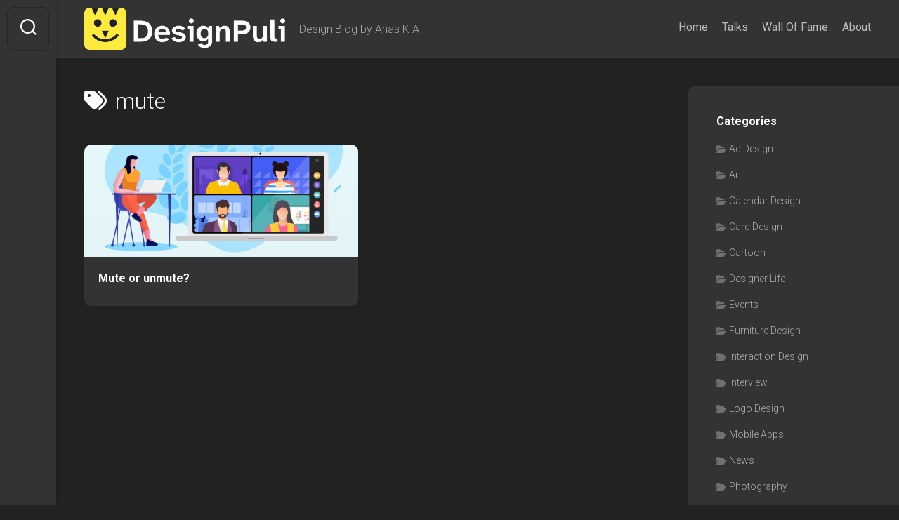

--- FILE ---
content_type: text/html; charset=UTF-8
request_url: https://designpuli.com/tag/mute/
body_size: 9988
content:
<!DOCTYPE html> 
<html class="no-js" lang="en-US">

<head>
	<meta charset="UTF-8">
	<meta name="viewport" content="width=device-width, initial-scale=1.0">
	<link rel="profile" href="https://gmpg.org/xfn/11">
		
	<title>mute &#8211; DesignPuli</title>
<meta name='robots' content='max-image-preview:large' />
<script>document.documentElement.className = document.documentElement.className.replace("no-js","js");</script>
<link rel='dns-prefetch' href='//fonts.googleapis.com' />
<link rel="alternate" type="application/rss+xml" title="DesignPuli &raquo; Feed" href="https://designpuli.com/feed/" />
<link rel="alternate" type="application/rss+xml" title="DesignPuli &raquo; Comments Feed" href="https://designpuli.com/comments/feed/" />
<link rel="alternate" type="application/rss+xml" title="DesignPuli &raquo; mute Tag Feed" href="https://designpuli.com/tag/mute/feed/" />
<style id='wp-img-auto-sizes-contain-inline-css' type='text/css'>
img:is([sizes=auto i],[sizes^="auto," i]){contain-intrinsic-size:3000px 1500px}
/*# sourceURL=wp-img-auto-sizes-contain-inline-css */
</style>
<style id='wp-emoji-styles-inline-css' type='text/css'>

	img.wp-smiley, img.emoji {
		display: inline !important;
		border: none !important;
		box-shadow: none !important;
		height: 1em !important;
		width: 1em !important;
		margin: 0 0.07em !important;
		vertical-align: -0.1em !important;
		background: none !important;
		padding: 0 !important;
	}
/*# sourceURL=wp-emoji-styles-inline-css */
</style>
<style id='wp-block-library-inline-css' type='text/css'>
:root{--wp-block-synced-color:#7a00df;--wp-block-synced-color--rgb:122,0,223;--wp-bound-block-color:var(--wp-block-synced-color);--wp-editor-canvas-background:#ddd;--wp-admin-theme-color:#007cba;--wp-admin-theme-color--rgb:0,124,186;--wp-admin-theme-color-darker-10:#006ba1;--wp-admin-theme-color-darker-10--rgb:0,107,160.5;--wp-admin-theme-color-darker-20:#005a87;--wp-admin-theme-color-darker-20--rgb:0,90,135;--wp-admin-border-width-focus:2px}@media (min-resolution:192dpi){:root{--wp-admin-border-width-focus:1.5px}}.wp-element-button{cursor:pointer}:root .has-very-light-gray-background-color{background-color:#eee}:root .has-very-dark-gray-background-color{background-color:#313131}:root .has-very-light-gray-color{color:#eee}:root .has-very-dark-gray-color{color:#313131}:root .has-vivid-green-cyan-to-vivid-cyan-blue-gradient-background{background:linear-gradient(135deg,#00d084,#0693e3)}:root .has-purple-crush-gradient-background{background:linear-gradient(135deg,#34e2e4,#4721fb 50%,#ab1dfe)}:root .has-hazy-dawn-gradient-background{background:linear-gradient(135deg,#faaca8,#dad0ec)}:root .has-subdued-olive-gradient-background{background:linear-gradient(135deg,#fafae1,#67a671)}:root .has-atomic-cream-gradient-background{background:linear-gradient(135deg,#fdd79a,#004a59)}:root .has-nightshade-gradient-background{background:linear-gradient(135deg,#330968,#31cdcf)}:root .has-midnight-gradient-background{background:linear-gradient(135deg,#020381,#2874fc)}:root{--wp--preset--font-size--normal:16px;--wp--preset--font-size--huge:42px}.has-regular-font-size{font-size:1em}.has-larger-font-size{font-size:2.625em}.has-normal-font-size{font-size:var(--wp--preset--font-size--normal)}.has-huge-font-size{font-size:var(--wp--preset--font-size--huge)}.has-text-align-center{text-align:center}.has-text-align-left{text-align:left}.has-text-align-right{text-align:right}.has-fit-text{white-space:nowrap!important}#end-resizable-editor-section{display:none}.aligncenter{clear:both}.items-justified-left{justify-content:flex-start}.items-justified-center{justify-content:center}.items-justified-right{justify-content:flex-end}.items-justified-space-between{justify-content:space-between}.screen-reader-text{border:0;clip-path:inset(50%);height:1px;margin:-1px;overflow:hidden;padding:0;position:absolute;width:1px;word-wrap:normal!important}.screen-reader-text:focus{background-color:#ddd;clip-path:none;color:#444;display:block;font-size:1em;height:auto;left:5px;line-height:normal;padding:15px 23px 14px;text-decoration:none;top:5px;width:auto;z-index:100000}html :where(.has-border-color){border-style:solid}html :where([style*=border-top-color]){border-top-style:solid}html :where([style*=border-right-color]){border-right-style:solid}html :where([style*=border-bottom-color]){border-bottom-style:solid}html :where([style*=border-left-color]){border-left-style:solid}html :where([style*=border-width]){border-style:solid}html :where([style*=border-top-width]){border-top-style:solid}html :where([style*=border-right-width]){border-right-style:solid}html :where([style*=border-bottom-width]){border-bottom-style:solid}html :where([style*=border-left-width]){border-left-style:solid}html :where(img[class*=wp-image-]){height:auto;max-width:100%}:where(figure){margin:0 0 1em}html :where(.is-position-sticky){--wp-admin--admin-bar--position-offset:var(--wp-admin--admin-bar--height,0px)}@media screen and (max-width:600px){html :where(.is-position-sticky){--wp-admin--admin-bar--position-offset:0px}}

/*# sourceURL=wp-block-library-inline-css */
</style><style id='global-styles-inline-css' type='text/css'>
:root{--wp--preset--aspect-ratio--square: 1;--wp--preset--aspect-ratio--4-3: 4/3;--wp--preset--aspect-ratio--3-4: 3/4;--wp--preset--aspect-ratio--3-2: 3/2;--wp--preset--aspect-ratio--2-3: 2/3;--wp--preset--aspect-ratio--16-9: 16/9;--wp--preset--aspect-ratio--9-16: 9/16;--wp--preset--color--black: #000000;--wp--preset--color--cyan-bluish-gray: #abb8c3;--wp--preset--color--white: #ffffff;--wp--preset--color--pale-pink: #f78da7;--wp--preset--color--vivid-red: #cf2e2e;--wp--preset--color--luminous-vivid-orange: #ff6900;--wp--preset--color--luminous-vivid-amber: #fcb900;--wp--preset--color--light-green-cyan: #7bdcb5;--wp--preset--color--vivid-green-cyan: #00d084;--wp--preset--color--pale-cyan-blue: #8ed1fc;--wp--preset--color--vivid-cyan-blue: #0693e3;--wp--preset--color--vivid-purple: #9b51e0;--wp--preset--gradient--vivid-cyan-blue-to-vivid-purple: linear-gradient(135deg,rgb(6,147,227) 0%,rgb(155,81,224) 100%);--wp--preset--gradient--light-green-cyan-to-vivid-green-cyan: linear-gradient(135deg,rgb(122,220,180) 0%,rgb(0,208,130) 100%);--wp--preset--gradient--luminous-vivid-amber-to-luminous-vivid-orange: linear-gradient(135deg,rgb(252,185,0) 0%,rgb(255,105,0) 100%);--wp--preset--gradient--luminous-vivid-orange-to-vivid-red: linear-gradient(135deg,rgb(255,105,0) 0%,rgb(207,46,46) 100%);--wp--preset--gradient--very-light-gray-to-cyan-bluish-gray: linear-gradient(135deg,rgb(238,238,238) 0%,rgb(169,184,195) 100%);--wp--preset--gradient--cool-to-warm-spectrum: linear-gradient(135deg,rgb(74,234,220) 0%,rgb(151,120,209) 20%,rgb(207,42,186) 40%,rgb(238,44,130) 60%,rgb(251,105,98) 80%,rgb(254,248,76) 100%);--wp--preset--gradient--blush-light-purple: linear-gradient(135deg,rgb(255,206,236) 0%,rgb(152,150,240) 100%);--wp--preset--gradient--blush-bordeaux: linear-gradient(135deg,rgb(254,205,165) 0%,rgb(254,45,45) 50%,rgb(107,0,62) 100%);--wp--preset--gradient--luminous-dusk: linear-gradient(135deg,rgb(255,203,112) 0%,rgb(199,81,192) 50%,rgb(65,88,208) 100%);--wp--preset--gradient--pale-ocean: linear-gradient(135deg,rgb(255,245,203) 0%,rgb(182,227,212) 50%,rgb(51,167,181) 100%);--wp--preset--gradient--electric-grass: linear-gradient(135deg,rgb(202,248,128) 0%,rgb(113,206,126) 100%);--wp--preset--gradient--midnight: linear-gradient(135deg,rgb(2,3,129) 0%,rgb(40,116,252) 100%);--wp--preset--font-size--small: 13px;--wp--preset--font-size--medium: 20px;--wp--preset--font-size--large: 36px;--wp--preset--font-size--x-large: 42px;--wp--preset--spacing--20: 0.44rem;--wp--preset--spacing--30: 0.67rem;--wp--preset--spacing--40: 1rem;--wp--preset--spacing--50: 1.5rem;--wp--preset--spacing--60: 2.25rem;--wp--preset--spacing--70: 3.38rem;--wp--preset--spacing--80: 5.06rem;--wp--preset--shadow--natural: 6px 6px 9px rgba(0, 0, 0, 0.2);--wp--preset--shadow--deep: 12px 12px 50px rgba(0, 0, 0, 0.4);--wp--preset--shadow--sharp: 6px 6px 0px rgba(0, 0, 0, 0.2);--wp--preset--shadow--outlined: 6px 6px 0px -3px rgb(255, 255, 255), 6px 6px rgb(0, 0, 0);--wp--preset--shadow--crisp: 6px 6px 0px rgb(0, 0, 0);}:where(.is-layout-flex){gap: 0.5em;}:where(.is-layout-grid){gap: 0.5em;}body .is-layout-flex{display: flex;}.is-layout-flex{flex-wrap: wrap;align-items: center;}.is-layout-flex > :is(*, div){margin: 0;}body .is-layout-grid{display: grid;}.is-layout-grid > :is(*, div){margin: 0;}:where(.wp-block-columns.is-layout-flex){gap: 2em;}:where(.wp-block-columns.is-layout-grid){gap: 2em;}:where(.wp-block-post-template.is-layout-flex){gap: 1.25em;}:where(.wp-block-post-template.is-layout-grid){gap: 1.25em;}.has-black-color{color: var(--wp--preset--color--black) !important;}.has-cyan-bluish-gray-color{color: var(--wp--preset--color--cyan-bluish-gray) !important;}.has-white-color{color: var(--wp--preset--color--white) !important;}.has-pale-pink-color{color: var(--wp--preset--color--pale-pink) !important;}.has-vivid-red-color{color: var(--wp--preset--color--vivid-red) !important;}.has-luminous-vivid-orange-color{color: var(--wp--preset--color--luminous-vivid-orange) !important;}.has-luminous-vivid-amber-color{color: var(--wp--preset--color--luminous-vivid-amber) !important;}.has-light-green-cyan-color{color: var(--wp--preset--color--light-green-cyan) !important;}.has-vivid-green-cyan-color{color: var(--wp--preset--color--vivid-green-cyan) !important;}.has-pale-cyan-blue-color{color: var(--wp--preset--color--pale-cyan-blue) !important;}.has-vivid-cyan-blue-color{color: var(--wp--preset--color--vivid-cyan-blue) !important;}.has-vivid-purple-color{color: var(--wp--preset--color--vivid-purple) !important;}.has-black-background-color{background-color: var(--wp--preset--color--black) !important;}.has-cyan-bluish-gray-background-color{background-color: var(--wp--preset--color--cyan-bluish-gray) !important;}.has-white-background-color{background-color: var(--wp--preset--color--white) !important;}.has-pale-pink-background-color{background-color: var(--wp--preset--color--pale-pink) !important;}.has-vivid-red-background-color{background-color: var(--wp--preset--color--vivid-red) !important;}.has-luminous-vivid-orange-background-color{background-color: var(--wp--preset--color--luminous-vivid-orange) !important;}.has-luminous-vivid-amber-background-color{background-color: var(--wp--preset--color--luminous-vivid-amber) !important;}.has-light-green-cyan-background-color{background-color: var(--wp--preset--color--light-green-cyan) !important;}.has-vivid-green-cyan-background-color{background-color: var(--wp--preset--color--vivid-green-cyan) !important;}.has-pale-cyan-blue-background-color{background-color: var(--wp--preset--color--pale-cyan-blue) !important;}.has-vivid-cyan-blue-background-color{background-color: var(--wp--preset--color--vivid-cyan-blue) !important;}.has-vivid-purple-background-color{background-color: var(--wp--preset--color--vivid-purple) !important;}.has-black-border-color{border-color: var(--wp--preset--color--black) !important;}.has-cyan-bluish-gray-border-color{border-color: var(--wp--preset--color--cyan-bluish-gray) !important;}.has-white-border-color{border-color: var(--wp--preset--color--white) !important;}.has-pale-pink-border-color{border-color: var(--wp--preset--color--pale-pink) !important;}.has-vivid-red-border-color{border-color: var(--wp--preset--color--vivid-red) !important;}.has-luminous-vivid-orange-border-color{border-color: var(--wp--preset--color--luminous-vivid-orange) !important;}.has-luminous-vivid-amber-border-color{border-color: var(--wp--preset--color--luminous-vivid-amber) !important;}.has-light-green-cyan-border-color{border-color: var(--wp--preset--color--light-green-cyan) !important;}.has-vivid-green-cyan-border-color{border-color: var(--wp--preset--color--vivid-green-cyan) !important;}.has-pale-cyan-blue-border-color{border-color: var(--wp--preset--color--pale-cyan-blue) !important;}.has-vivid-cyan-blue-border-color{border-color: var(--wp--preset--color--vivid-cyan-blue) !important;}.has-vivid-purple-border-color{border-color: var(--wp--preset--color--vivid-purple) !important;}.has-vivid-cyan-blue-to-vivid-purple-gradient-background{background: var(--wp--preset--gradient--vivid-cyan-blue-to-vivid-purple) !important;}.has-light-green-cyan-to-vivid-green-cyan-gradient-background{background: var(--wp--preset--gradient--light-green-cyan-to-vivid-green-cyan) !important;}.has-luminous-vivid-amber-to-luminous-vivid-orange-gradient-background{background: var(--wp--preset--gradient--luminous-vivid-amber-to-luminous-vivid-orange) !important;}.has-luminous-vivid-orange-to-vivid-red-gradient-background{background: var(--wp--preset--gradient--luminous-vivid-orange-to-vivid-red) !important;}.has-very-light-gray-to-cyan-bluish-gray-gradient-background{background: var(--wp--preset--gradient--very-light-gray-to-cyan-bluish-gray) !important;}.has-cool-to-warm-spectrum-gradient-background{background: var(--wp--preset--gradient--cool-to-warm-spectrum) !important;}.has-blush-light-purple-gradient-background{background: var(--wp--preset--gradient--blush-light-purple) !important;}.has-blush-bordeaux-gradient-background{background: var(--wp--preset--gradient--blush-bordeaux) !important;}.has-luminous-dusk-gradient-background{background: var(--wp--preset--gradient--luminous-dusk) !important;}.has-pale-ocean-gradient-background{background: var(--wp--preset--gradient--pale-ocean) !important;}.has-electric-grass-gradient-background{background: var(--wp--preset--gradient--electric-grass) !important;}.has-midnight-gradient-background{background: var(--wp--preset--gradient--midnight) !important;}.has-small-font-size{font-size: var(--wp--preset--font-size--small) !important;}.has-medium-font-size{font-size: var(--wp--preset--font-size--medium) !important;}.has-large-font-size{font-size: var(--wp--preset--font-size--large) !important;}.has-x-large-font-size{font-size: var(--wp--preset--font-size--x-large) !important;}
/*# sourceURL=global-styles-inline-css */
</style>

<style id='classic-theme-styles-inline-css' type='text/css'>
/*! This file is auto-generated */
.wp-block-button__link{color:#fff;background-color:#32373c;border-radius:9999px;box-shadow:none;text-decoration:none;padding:calc(.667em + 2px) calc(1.333em + 2px);font-size:1.125em}.wp-block-file__button{background:#32373c;color:#fff;text-decoration:none}
/*# sourceURL=/wp-includes/css/classic-themes.min.css */
</style>
<link rel='stylesheet' id='gridzone-style-css' href='https://designpuli.com/wp-content/themes/gridzone/style.css?ver=6.9' type='text/css' media='all' />
<link rel='stylesheet' id='gridzone-responsive-css' href='https://designpuli.com/wp-content/themes/gridzone/responsive.css?ver=6.9' type='text/css' media='all' />
<link rel='stylesheet' id='gridzone-dark-css' href='https://designpuli.com/wp-content/themes/gridzone/dark.css?ver=6.9' type='text/css' media='all' />
<style id='gridzone-dark-inline-css' type='text/css'>
body { font-family: "Roboto", Arial, sans-serif; }

.entry a { color: #81d742; }
				

/*# sourceURL=gridzone-dark-inline-css */
</style>
<link rel='stylesheet' id='gridzone-font-awesome-css' href='https://designpuli.com/wp-content/themes/gridzone/fonts/all.min.css?ver=6.9' type='text/css' media='all' />
<link rel='stylesheet' id='roboto-css' href='//fonts.googleapis.com/css?family=Roboto%3A400%2C300italic%2C300%2C400italic%2C700&#038;subset=latin%2Clatin-ext&#038;ver=6.9' type='text/css' media='all' />
<script type="text/javascript" src="https://designpuli.com/wp-includes/js/jquery/jquery.min.js?ver=3.7.1" id="jquery-core-js"></script>
<script type="text/javascript" src="https://designpuli.com/wp-includes/js/jquery/jquery-migrate.min.js?ver=3.4.1" id="jquery-migrate-js"></script>
<script type="text/javascript" src="https://designpuli.com/wp-content/themes/gridzone/js/slick.min.js?ver=6.9" id="gridzone-slick-js"></script>
<link rel="https://api.w.org/" href="https://designpuli.com/wp-json/" /><link rel="alternate" title="JSON" type="application/json" href="https://designpuli.com/wp-json/wp/v2/tags/662" /><link rel="EditURI" type="application/rsd+xml" title="RSD" href="https://designpuli.com/xmlrpc.php?rsd" />
<meta name="generator" content="WordPress 6.9" />
<link rel="icon" href="https://designpuli.com/wp-content/uploads/2026/01/cropped-DesignPuli-logo-v9.1-32x32.png" sizes="32x32" />
<link rel="icon" href="https://designpuli.com/wp-content/uploads/2026/01/cropped-DesignPuli-logo-v9.1-192x192.png" sizes="192x192" />
<link rel="apple-touch-icon" href="https://designpuli.com/wp-content/uploads/2026/01/cropped-DesignPuli-logo-v9.1-180x180.png" />
<meta name="msapplication-TileImage" content="https://designpuli.com/wp-content/uploads/2026/01/cropped-DesignPuli-logo-v9.1-270x270.png" />
		<style type="text/css" id="wp-custom-css">
			.masonry-item .entry-meta li.entry-date { display: none; }		</style>
		<style id="kirki-inline-styles"></style></head>

<body class="archive tag tag-mute tag-662 wp-custom-logo wp-theme-gridzone col-2cl full-width mobile-menu logged-out">


<a class="skip-link screen-reader-text" href="#page">Skip to content</a>

<div id="wrapper">
	
	<div id="header-sticky">
		<header id="header" class="hide-on-scroll-down nav-menu-dropdown-left">

			<div class="group">
				<p class="site-title"><a href="https://designpuli.com/" rel="home"><img src="https://designpuli.com/wp-content/uploads/2026/01/DesignPuli-logo-logotype-linear-white-v9.1.png" alt="DesignPuli"></a></p>
									<p class="site-description">Design Blog by Anas K A</p>
								
									<div id="wrap-nav-header" class="wrap-nav">
								<nav id="nav-header-nav" class="main-navigation nav-menu">
			<button class="menu-toggle" aria-controls="primary-menu" aria-expanded="false">
				<span class="screen-reader-text">Expand Menu</span><div class="menu-toggle-icon"><span></span><span></span><span></span></div>			</button>
			<div class="menu-menu-1-container"><ul id="nav-header" class="menu"><li id="menu-item-4482" class="menu-item menu-item-type-custom menu-item-object-custom menu-item-home menu-item-4482"><span class="menu-item-wrapper"><a href="https://designpuli.com">Home</a></span></li>
<li id="menu-item-4479" class="menu-item menu-item-type-post_type menu-item-object-page menu-item-4479"><span class="menu-item-wrapper"><a href="https://designpuli.com/talks/">Talks</a></span></li>
<li id="menu-item-4480" class="menu-item menu-item-type-post_type menu-item-object-page menu-item-4480"><span class="menu-item-wrapper"><a href="https://designpuli.com/wall-of-fame/">Wall Of Fame</a></span></li>
<li id="menu-item-4481" class="menu-item menu-item-type-post_type menu-item-object-page menu-item-4481"><span class="menu-item-wrapper"><a href="https://designpuli.com/about/">About</a></span></li>
</ul></div>		</nav>
							</div>
								
									<div id="wrap-nav-mobile" class="wrap-nav">
								<nav id="nav-mobile-nav" class="main-navigation nav-menu">
			<button class="menu-toggle" aria-controls="primary-menu" aria-expanded="false">
				<span class="screen-reader-text">Expand Menu</span><div class="menu-toggle-icon"><span></span><span></span><span></span></div>			</button>
			<div class="menu-menu-1-container"><ul id="nav-mobile" class="menu"><li class="menu-item menu-item-type-custom menu-item-object-custom menu-item-home menu-item-4482"><span class="menu-item-wrapper"><a href="https://designpuli.com">Home</a></span></li>
<li class="menu-item menu-item-type-post_type menu-item-object-page menu-item-4479"><span class="menu-item-wrapper"><a href="https://designpuli.com/talks/">Talks</a></span></li>
<li class="menu-item menu-item-type-post_type menu-item-object-page menu-item-4480"><span class="menu-item-wrapper"><a href="https://designpuli.com/wall-of-fame/">Wall Of Fame</a></span></li>
<li class="menu-item menu-item-type-post_type menu-item-object-page menu-item-4481"><span class="menu-item-wrapper"><a href="https://designpuli.com/about/">About</a></span></li>
</ul></div>		</nav>
							</div>
								
			</div>
			
		</header><!--/#header-->
	</div><!--/#header-sticky-->
	
	<div class="sidebar s2 group">
					<div class="search-trap-focus">
				<button class="toggle-search" data-target=".search-trap-focus">
					<svg class="svg-icon" id="svg-search" aria-hidden="true" role="img" focusable="false" xmlns="http://www.w3.org/2000/svg" width="23" height="23" viewBox="0 0 23 23"><path d="M38.710696,48.0601792 L43,52.3494831 L41.3494831,54 L37.0601792,49.710696 C35.2632422,51.1481185 32.9839107,52.0076499 30.5038249,52.0076499 C24.7027226,52.0076499 20,47.3049272 20,41.5038249 C20,35.7027226 24.7027226,31 30.5038249,31 C36.3049272,31 41.0076499,35.7027226 41.0076499,41.5038249 C41.0076499,43.9839107 40.1481185,46.2632422 38.710696,48.0601792 Z M36.3875844,47.1716785 C37.8030221,45.7026647 38.6734666,43.7048964 38.6734666,41.5038249 C38.6734666,36.9918565 35.0157934,33.3341833 30.5038249,33.3341833 C25.9918565,33.3341833 22.3341833,36.9918565 22.3341833,41.5038249 C22.3341833,46.0157934 25.9918565,49.6734666 30.5038249,49.6734666 C32.7048964,49.6734666 34.7026647,48.8030221 36.1716785,47.3875844 C36.2023931,47.347638 36.2360451,47.3092237 36.2726343,47.2726343 C36.3092237,47.2360451 36.347638,47.2023931 36.3875844,47.1716785 Z" transform="translate(-20 -31)"></path></svg>
					<svg class="svg-icon" id="svg-close" aria-hidden="true" role="img" focusable="false" xmlns="http://www.w3.org/2000/svg" width="23" height="23" viewBox="0 0 16 16"><polygon fill="" fill-rule="evenodd" points="6.852 7.649 .399 1.195 1.445 .149 7.899 6.602 14.352 .149 15.399 1.195 8.945 7.649 15.399 14.102 14.352 15.149 7.899 8.695 1.445 15.149 .399 14.102"></polygon></svg>
				</button>
				<div class="search-expand">
					<div class="search-expand-inner">
						<form method="get" class="searchform themeform" action="https://designpuli.com/">
	<div>
		<input type="text" class="search" name="s" onblur="if(this.value=='')this.value='To search type and hit enter';" onfocus="if(this.value=='To search type and hit enter')this.value='';" value="To search type and hit enter" />
	</div>
</form>					</div>
				</div>
			</div>
					</div>
	
	
	<div class="container" id="page">
		<div class="container-inner">			
			<div class="main">
				<div class="main-inner group">
<div class="content">
		
	<div class="page-title group">
	<div class="page-title-inner group">
	
					<h1><i class="fas fa-tags"></i>mute</h1>
			
		
								
	</div><!--/.page-title-inner-->
</div><!--/.page-title-->	
				
		<div class="masonry" id="masonry">
					
<article id="post-5620" class="masonry-item group post-5620 post type-post status-publish format-standard has-post-thumbnail hentry category-ux tag-facebook tag-google tag-microsoft tag-mute tag-unmute tag-video-conference tag-webex tag-wfh tag-whatsapp tag-zoom">	
	<div class="masonry-inner">
		
		<div class="entry-top">
			<a class="entry-thumbnail" href="https://designpuli.com/2020/05/11/mute-or-unmute/">
									<img width="520" height="213" src="https://designpuli.com/wp-content/uploads/2020/07/0-Mute-unmute-header.png" class="attachment-gridzone-medium-h size-gridzone-medium-h wp-post-image" alt="" decoding="async" fetchpriority="high" srcset="https://designpuli.com/wp-content/uploads/2020/07/0-Mute-unmute-header.png 1000w, https://designpuli.com/wp-content/uploads/2020/07/0-Mute-unmute-header-300x123.png 300w, https://designpuli.com/wp-content/uploads/2020/07/0-Mute-unmute-header-768x315.png 768w" sizes="(max-width: 520px) 100vw, 520px" />																			</a>
			<div class="entry-category"><a href="https://designpuli.com/category/ux/" rel="category tag">UX</a></div>
		</div>
		<h2 class="entry-title">
			<a href="https://designpuli.com/2020/05/11/mute-or-unmute/" rel="bookmark">Mute or unmute?</a>
		</h2><!--/.entry-title-->
		
				
		<ul class="entry-meta group">
			<li class="entry-date"><i class="far fa-calendar"></i> May 11, 2020</li>
					</ul>
		
	</div>
</article><!--/.post-->					</div>
		
		<nav class="pagination group">
			<ul class="group">
			<li class="prev left"></li>
			<li class="next right"></li>
		</ul>
	</nav><!--/.pagination-->
		
	
</div><!--/.content-->


	<div class="sidebar s1">
		
		<div class="sidebar-content">

			<div id="categories-6" class="widget widget_categories"><h3 class="group"><span>Categories</span></h3>
			<ul>
					<li class="cat-item cat-item-2"><a href="https://designpuli.com/category/ad-design/">Ad Design</a>
</li>
	<li class="cat-item cat-item-3"><a href="https://designpuli.com/category/art/">Art</a>
</li>
	<li class="cat-item cat-item-4"><a href="https://designpuli.com/category/calendar-design/">Calendar Design</a>
</li>
	<li class="cat-item cat-item-5"><a href="https://designpuli.com/category/card-design/">Card Design</a>
</li>
	<li class="cat-item cat-item-6"><a href="https://designpuli.com/category/cartoon-2/">Cartoon</a>
</li>
	<li class="cat-item cat-item-7"><a href="https://designpuli.com/category/designer-life/">Designer Life</a>
</li>
	<li class="cat-item cat-item-913"><a href="https://designpuli.com/category/events/">Events</a>
</li>
	<li class="cat-item cat-item-8"><a href="https://designpuli.com/category/furniture-design/">Furniture Design</a>
</li>
	<li class="cat-item cat-item-9"><a href="https://designpuli.com/category/interaction-design/">Interaction Design</a>
</li>
	<li class="cat-item cat-item-10"><a href="https://designpuli.com/category/interview-2/">Interview</a>
</li>
	<li class="cat-item cat-item-11"><a href="https://designpuli.com/category/logo-design/">Logo Design</a>
</li>
	<li class="cat-item cat-item-12"><a href="https://designpuli.com/category/mobile-apps/">Mobile Apps</a>
</li>
	<li class="cat-item cat-item-13"><a href="https://designpuli.com/category/news/">News</a>
</li>
	<li class="cat-item cat-item-14"><a href="https://designpuli.com/category/photography/">Photography</a>
</li>
	<li class="cat-item cat-item-15"><a href="https://designpuli.com/category/poster-design/">Poster Design</a>
</li>
	<li class="cat-item cat-item-16"><a href="https://designpuli.com/category/print-design/">Print Design</a>
</li>
	<li class="cat-item cat-item-17"><a href="https://designpuli.com/category/product-design/">Product Design</a>
</li>
	<li class="cat-item cat-item-19"><a href="https://designpuli.com/category/review/">Review</a>
</li>
	<li class="cat-item cat-item-755"><a href="https://designpuli.com/category/service-design/">Service Design</a>
</li>
	<li class="cat-item cat-item-20"><a href="https://designpuli.com/category/software/">Software</a>
</li>
	<li class="cat-item cat-item-21"><a href="https://designpuli.com/category/tutorial/">Tutorial</a>
</li>
	<li class="cat-item cat-item-22"><a href="https://designpuli.com/category/ux/">UX</a>
</li>
	<li class="cat-item cat-item-912"><a href="https://designpuli.com/category/wdilt/">WDILT</a>
</li>
	<li class="cat-item cat-item-23"><a href="https://designpuli.com/category/web-design/">Web design</a>
</li>
			</ul>

			</div><div id="tag_cloud-3" class="widget widget_tag_cloud"><h3 class="group"><span>Tags</span></h3><div class="tagcloud"><a href="https://designpuli.com/tag/2011/" class="tag-cloud-link tag-link-31 tag-link-position-1" style="font-size: 8pt;" aria-label="2011 (5 items)">2011</a>
<a href="https://designpuli.com/tag/antzfx/" class="tag-cloud-link tag-link-24 tag-link-position-2" style="font-size: 13.08064516129pt;" aria-label="@antzfx (16 items)">@antzfx</a>
<a href="https://designpuli.com/tag/ads/" class="tag-cloud-link tag-link-46 tag-link-position-3" style="font-size: 12.516129032258pt;" aria-label="ads (14 items)">ads</a>
<a href="https://designpuli.com/tag/advertising/" class="tag-cloud-link tag-link-48 tag-link-position-4" style="font-size: 10.483870967742pt;" aria-label="Advertising (9 items)">Advertising</a>
<a href="https://designpuli.com/tag/android/" class="tag-cloud-link tag-link-55 tag-link-position-5" style="font-size: 9.3548387096774pt;" aria-label="Android (7 items)">Android</a>
<a href="https://designpuli.com/tag/bangalore/" class="tag-cloud-link tag-link-77 tag-link-position-6" style="font-size: 13.870967741935pt;" aria-label="Bangalore (19 items)">Bangalore</a>
<a href="https://designpuli.com/tag/calendar/" class="tag-cloud-link tag-link-114 tag-link-position-7" style="font-size: 10.935483870968pt;" aria-label="calendar (10 items)">calendar</a>
<a href="https://designpuli.com/tag/camera/" class="tag-cloud-link tag-link-116 tag-link-position-8" style="font-size: 9.3548387096774pt;" aria-label="camera (7 items)">camera</a>
<a href="https://designpuli.com/tag/campaign/" class="tag-cloud-link tag-link-117 tag-link-position-9" style="font-size: 8.7903225806452pt;" aria-label="Campaign (6 items)">Campaign</a>
<a href="https://designpuli.com/tag/college/" class="tag-cloud-link tag-link-150 tag-link-position-10" style="font-size: 12.516129032258pt;" aria-label="college (14 items)">college</a>
<a href="https://designpuli.com/tag/contest/" class="tag-cloud-link tag-link-158 tag-link-position-11" style="font-size: 8.7903225806452pt;" aria-label="contest (6 items)">contest</a>
<a href="https://designpuli.com/tag/cpdm/" class="tag-cloud-link tag-link-162 tag-link-position-12" style="font-size: 14.774193548387pt;" aria-label="CPDM (23 items)">CPDM</a>
<a href="https://designpuli.com/tag/design/" class="tag-cloud-link tag-link-175 tag-link-position-13" style="font-size: 22pt;" aria-label="design (103 items)">design</a>
<a href="https://designpuli.com/tag/desktop/" class="tag-cloud-link tag-link-178 tag-link-position-14" style="font-size: 9.9193548387097pt;" aria-label="desktop (8 items)">desktop</a>
<a href="https://designpuli.com/tag/dslr/" class="tag-cloud-link tag-link-203 tag-link-position-15" style="font-size: 9.3548387096774pt;" aria-label="DSLR (7 items)">DSLR</a>
<a href="https://designpuli.com/tag/green/" class="tag-cloud-link tag-link-265 tag-link-position-16" style="font-size: 9.3548387096774pt;" aria-label="green (7 items)">green</a>
<a href="https://designpuli.com/tag/greetings/" class="tag-cloud-link tag-link-267 tag-link-position-17" style="font-size: 9.3548387096774pt;" aria-label="greetings (7 items)">greetings</a>
<a href="https://designpuli.com/tag/html/" class="tag-cloud-link tag-link-281 tag-link-position-18" style="font-size: 8.7903225806452pt;" aria-label="html (6 items)">html</a>
<a href="https://designpuli.com/tag/iisc/" class="tag-cloud-link tag-link-292 tag-link-position-19" style="font-size: 15.677419354839pt;" aria-label="IISc (28 items)">IISc</a>
<a href="https://designpuli.com/tag/india/" class="tag-cloud-link tag-link-301 tag-link-position-20" style="font-size: 14.322580645161pt;" aria-label="India (21 items)">India</a>
<a href="https://designpuli.com/tag/interview/" class="tag-cloud-link tag-link-310 tag-link-position-21" style="font-size: 14.774193548387pt;" aria-label="interview (23 items)">interview</a>
<a href="https://designpuli.com/tag/kochi/" class="tag-cloud-link tag-link-326 tag-link-position-22" style="font-size: 8.7903225806452pt;" aria-label="kochi (6 items)">kochi</a>
<a href="https://designpuli.com/tag/logo/" class="tag-cloud-link tag-link-351 tag-link-position-23" style="font-size: 17.370967741935pt;" aria-label="logo (40 items)">logo</a>
<a href="https://designpuli.com/tag/logo-design/" class="tag-cloud-link tag-link-744 tag-link-position-24" style="font-size: 11.725806451613pt;" aria-label="logo design (12 items)">logo design</a>
<a href="https://designpuli.com/tag/logotype/" class="tag-cloud-link tag-link-745 tag-link-position-25" style="font-size: 11.725806451613pt;" aria-label="logotype (12 items)">logotype</a>
<a href="https://designpuli.com/tag/macro/" class="tag-cloud-link tag-link-354 tag-link-position-26" style="font-size: 8.7903225806452pt;" aria-label="macro (6 items)">macro</a>
<a href="https://designpuli.com/tag/mobile-apps/" class="tag-cloud-link tag-link-382 tag-link-position-27" style="font-size: 10.935483870968pt;" aria-label="Mobile Apps (10 items)">Mobile Apps</a>
<a href="https://designpuli.com/tag/newbie/" class="tag-cloud-link tag-link-401 tag-link-position-28" style="font-size: 10.935483870968pt;" aria-label="newbie (10 items)">newbie</a>
<a href="https://designpuli.com/tag/new-year/" class="tag-cloud-link tag-link-400 tag-link-position-29" style="font-size: 9.3548387096774pt;" aria-label="new year (7 items)">new year</a>
<a href="https://designpuli.com/tag/perth/" class="tag-cloud-link tag-link-879 tag-link-position-30" style="font-size: 8.7903225806452pt;" aria-label="Perth (6 items)">Perth</a>
<a href="https://designpuli.com/tag/photographer/" class="tag-cloud-link tag-link-435 tag-link-position-31" style="font-size: 15pt;" aria-label="Photographer (24 items)">Photographer</a>
<a href="https://designpuli.com/tag/photography/" class="tag-cloud-link tag-link-437 tag-link-position-32" style="font-size: 15.677419354839pt;" aria-label="Photography (28 items)">Photography</a>
<a href="https://designpuli.com/tag/photoshop/" class="tag-cloud-link tag-link-440 tag-link-position-33" style="font-size: 19.967741935484pt;" aria-label="photoshop (68 items)">photoshop</a>
<a href="https://designpuli.com/tag/poster/" class="tag-cloud-link tag-link-453 tag-link-position-34" style="font-size: 11.725806451613pt;" aria-label="poster (12 items)">poster</a>
<a href="https://designpuli.com/tag/rendering/" class="tag-cloud-link tag-link-488 tag-link-position-35" style="font-size: 9.3548387096774pt;" aria-label="rendering (7 items)">rendering</a>
<a href="https://designpuli.com/tag/review/" class="tag-cloud-link tag-link-496 tag-link-position-36" style="font-size: 11.387096774194pt;" aria-label="Review (11 items)">Review</a>
<a href="https://designpuli.com/tag/solidworks/" class="tag-cloud-link tag-link-543 tag-link-position-37" style="font-size: 9.3548387096774pt;" aria-label="SolidWorks (7 items)">SolidWorks</a>
<a href="https://designpuli.com/tag/tabletop/" class="tag-cloud-link tag-link-569 tag-link-position-38" style="font-size: 8.7903225806452pt;" aria-label="tabletop (6 items)">tabletop</a>
<a href="https://designpuli.com/tag/twitter/" class="tag-cloud-link tag-link-605 tag-link-position-39" style="font-size: 13.41935483871pt;" aria-label="Twitter (17 items)">Twitter</a>
<a href="https://designpuli.com/tag/user-experience/" class="tag-cloud-link tag-link-615 tag-link-position-40" style="font-size: 10.935483870968pt;" aria-label="user experience (10 items)">user experience</a>
<a href="https://designpuli.com/tag/ux/" class="tag-cloud-link tag-link-671 tag-link-position-41" style="font-size: 9.9193548387097pt;" aria-label="UX (8 items)">UX</a>
<a href="https://designpuli.com/tag/wallpaper/" class="tag-cloud-link tag-link-625 tag-link-position-42" style="font-size: 8.7903225806452pt;" aria-label="wallpaper (6 items)">wallpaper</a>
<a href="https://designpuli.com/tag/web-design/" class="tag-cloud-link tag-link-629 tag-link-position-43" style="font-size: 9.9193548387097pt;" aria-label="Web design (8 items)">Web design</a>
<a href="https://designpuli.com/tag/wish/" class="tag-cloud-link tag-link-640 tag-link-position-44" style="font-size: 9.3548387096774pt;" aria-label="wish (7 items)">wish</a>
<a href="https://designpuli.com/tag/youtube/" class="tag-cloud-link tag-link-704 tag-link-position-45" style="font-size: 10.483870967742pt;" aria-label="YouTube (9 items)">YouTube</a></div>
</div><div id="annual_archive_widget-2" class="widget Annual_Archive_Widget"><h3 class="group"><span>Archives</span></h3>		<ul>
			<li><a href='https://designpuli.com/2025/'>2025</a>&nbsp;(5)</li>
	<li><a href='https://designpuli.com/2024/'>2024</a>&nbsp;(7)</li>
	<li><a href='https://designpuli.com/2023/'>2023</a>&nbsp;(5)</li>
	<li><a href='https://designpuli.com/2022/'>2022</a>&nbsp;(20)</li>
	<li><a href='https://designpuli.com/2021/'>2021</a>&nbsp;(15)</li>
	<li><a href='https://designpuli.com/2020/'>2020</a>&nbsp;(11)</li>
	<li><a href='https://designpuli.com/2019/'>2019</a>&nbsp;(2)</li>
	<li><a href='https://designpuli.com/2018/'>2018</a>&nbsp;(1)</li>
	<li><a href='https://designpuli.com/2017/'>2017</a>&nbsp;(1)</li>
	<li><a href='https://designpuli.com/2016/'>2016</a>&nbsp;(2)</li>
	<li><a href='https://designpuli.com/2015/'>2015</a>&nbsp;(8)</li>
	<li><a href='https://designpuli.com/2014/'>2014</a>&nbsp;(23)</li>
	<li><a href='https://designpuli.com/2013/'>2013</a>&nbsp;(9)</li>
	<li><a href='https://designpuli.com/2012/'>2012</a>&nbsp;(22)</li>
	<li><a href='https://designpuli.com/2011/'>2011</a>&nbsp;(45)</li>
	<li><a href='https://designpuli.com/2010/'>2010</a>&nbsp;(37)</li>
	<li><a href='https://designpuli.com/2009/'>2009</a>&nbsp;(44)</li>
	<li><a href='https://designpuli.com/2008/'>2008</a>&nbsp;(12)</li>
		</ul>
		</div><div id="search-2" class="widget widget_search"><form method="get" class="searchform themeform" action="https://designpuli.com/">
	<div>
		<input type="text" class="search" name="s" onblur="if(this.value=='')this.value='To search type and hit enter';" onfocus="if(this.value=='To search type and hit enter')this.value='';" value="To search type and hit enter" />
	</div>
</form></div>			
		</div><!--/.sidebar-content-->
		
	</div><!--/.sidebar-->
	

				</div><!--/.main-inner-->
			</div><!--/.main-->	
		</div><!--/.container-inner-->
	</div><!--/.container-->
	
	<div class="clear"></div>
	
	<footer id="footer">
	
					
				
		<div id="footer-bottom">
			
			<a id="back-to-top" href="#"><i class="fas fa-angle-up"></i></a>
				
			<div class="pad group">
				
				<div class="grid one-full">
					
											<img id="footer-logo" src="https://designpuli.com/wp-content/uploads/2023/10/android-chrome-192x192-1.png" alt="DesignPuli">
										
					<div id="copyright">
													<p>DESIGNpuli  |  www.AnasKA.in</p>
											</div><!--/#copyright-->
					
										
											<ul class="social-links"><li><a rel="nofollow" class="social-tooltip" title="Medium" href="https://anaskanow.medium.com" target="_blank"><i class="fab fa-medium" ></i></a></li><li><a rel="nofollow" class="social-tooltip" title="Linkedin" href="http://linkedin.com/in/anaska" target="_blank"><i class="fab fa-linkedin-in" ></i></a></li><li><a rel="nofollow" class="social-tooltip" title="X (Twitter)" href="http://x.com/anaskanow" target="_blank"><i class="fab fa-x-twitter" ></i></a></li><li><a rel="nofollow" class="social-tooltip" title="Instagram" href="https://www.instagram.com/anaskanow" target="_blank"><i class="fab fa-instagram" ></i></a></li></ul>										
				</div>
							
			</div><!--/.pad-->

		</div><!--/#footer-bottom-->

	</footer><!--/#footer-->
	
</div><!--/#wrapper-->

<script type="speculationrules">
{"prefetch":[{"source":"document","where":{"and":[{"href_matches":"/*"},{"not":{"href_matches":["/wp-*.php","/wp-admin/*","/wp-content/uploads/*","/wp-content/*","/wp-content/plugins/*","/wp-content/themes/gridzone/*","/*\\?(.+)"]}},{"not":{"selector_matches":"a[rel~=\"nofollow\"]"}},{"not":{"selector_matches":".no-prefetch, .no-prefetch a"}}]},"eagerness":"conservative"}]}
</script>
	<script>
	/(trident|msie)/i.test(navigator.userAgent)&&document.getElementById&&window.addEventListener&&window.addEventListener("hashchange",function(){var t,e=location.hash.substring(1);/^[A-z0-9_-]+$/.test(e)&&(t=document.getElementById(e))&&(/^(?:a|select|input|button|textarea)$/i.test(t.tagName)||(t.tabIndex=-1),t.focus())},!1);
	</script>
	<script type="text/javascript" src="https://designpuli.com/wp-content/themes/gridzone/js/jquery.fitvids.js?ver=6.9" id="gridzone-fitvids-js"></script>
<script type="text/javascript" src="https://designpuli.com/wp-content/themes/gridzone/js/jq-sticky-anything.min.js?ver=6.9" id="gridzone-jq-sticky-anything-js"></script>
<script type="text/javascript" src="https://designpuli.com/wp-content/themes/gridzone/js/imagesloaded.pkgd.min.js?ver=6.9" id="gridzone-imagesloaded-js"></script>
<script type="text/javascript" src="https://designpuli.com/wp-content/themes/gridzone/js/masonry.pkgd.min.js?ver=6.9" id="gridzone-masonry-js"></script>
<script type="text/javascript" src="https://designpuli.com/wp-content/themes/gridzone/js/scripts.js?ver=6.9" id="gridzone-scripts-js"></script>
<script type="text/javascript" src="https://designpuli.com/wp-content/themes/gridzone/js/nav.js?ver=1697160937" id="gridzone-nav-script-js"></script>
<script id="wp-emoji-settings" type="application/json">
{"baseUrl":"https://s.w.org/images/core/emoji/17.0.2/72x72/","ext":".png","svgUrl":"https://s.w.org/images/core/emoji/17.0.2/svg/","svgExt":".svg","source":{"concatemoji":"https://designpuli.com/wp-includes/js/wp-emoji-release.min.js?ver=6.9"}}
</script>
<script type="module">
/* <![CDATA[ */
/*! This file is auto-generated */
const a=JSON.parse(document.getElementById("wp-emoji-settings").textContent),o=(window._wpemojiSettings=a,"wpEmojiSettingsSupports"),s=["flag","emoji"];function i(e){try{var t={supportTests:e,timestamp:(new Date).valueOf()};sessionStorage.setItem(o,JSON.stringify(t))}catch(e){}}function c(e,t,n){e.clearRect(0,0,e.canvas.width,e.canvas.height),e.fillText(t,0,0);t=new Uint32Array(e.getImageData(0,0,e.canvas.width,e.canvas.height).data);e.clearRect(0,0,e.canvas.width,e.canvas.height),e.fillText(n,0,0);const a=new Uint32Array(e.getImageData(0,0,e.canvas.width,e.canvas.height).data);return t.every((e,t)=>e===a[t])}function p(e,t){e.clearRect(0,0,e.canvas.width,e.canvas.height),e.fillText(t,0,0);var n=e.getImageData(16,16,1,1);for(let e=0;e<n.data.length;e++)if(0!==n.data[e])return!1;return!0}function u(e,t,n,a){switch(t){case"flag":return n(e,"\ud83c\udff3\ufe0f\u200d\u26a7\ufe0f","\ud83c\udff3\ufe0f\u200b\u26a7\ufe0f")?!1:!n(e,"\ud83c\udde8\ud83c\uddf6","\ud83c\udde8\u200b\ud83c\uddf6")&&!n(e,"\ud83c\udff4\udb40\udc67\udb40\udc62\udb40\udc65\udb40\udc6e\udb40\udc67\udb40\udc7f","\ud83c\udff4\u200b\udb40\udc67\u200b\udb40\udc62\u200b\udb40\udc65\u200b\udb40\udc6e\u200b\udb40\udc67\u200b\udb40\udc7f");case"emoji":return!a(e,"\ud83e\u1fac8")}return!1}function f(e,t,n,a){let r;const o=(r="undefined"!=typeof WorkerGlobalScope&&self instanceof WorkerGlobalScope?new OffscreenCanvas(300,150):document.createElement("canvas")).getContext("2d",{willReadFrequently:!0}),s=(o.textBaseline="top",o.font="600 32px Arial",{});return e.forEach(e=>{s[e]=t(o,e,n,a)}),s}function r(e){var t=document.createElement("script");t.src=e,t.defer=!0,document.head.appendChild(t)}a.supports={everything:!0,everythingExceptFlag:!0},new Promise(t=>{let n=function(){try{var e=JSON.parse(sessionStorage.getItem(o));if("object"==typeof e&&"number"==typeof e.timestamp&&(new Date).valueOf()<e.timestamp+604800&&"object"==typeof e.supportTests)return e.supportTests}catch(e){}return null}();if(!n){if("undefined"!=typeof Worker&&"undefined"!=typeof OffscreenCanvas&&"undefined"!=typeof URL&&URL.createObjectURL&&"undefined"!=typeof Blob)try{var e="postMessage("+f.toString()+"("+[JSON.stringify(s),u.toString(),c.toString(),p.toString()].join(",")+"));",a=new Blob([e],{type:"text/javascript"});const r=new Worker(URL.createObjectURL(a),{name:"wpTestEmojiSupports"});return void(r.onmessage=e=>{i(n=e.data),r.terminate(),t(n)})}catch(e){}i(n=f(s,u,c,p))}t(n)}).then(e=>{for(const n in e)a.supports[n]=e[n],a.supports.everything=a.supports.everything&&a.supports[n],"flag"!==n&&(a.supports.everythingExceptFlag=a.supports.everythingExceptFlag&&a.supports[n]);var t;a.supports.everythingExceptFlag=a.supports.everythingExceptFlag&&!a.supports.flag,a.supports.everything||((t=a.source||{}).concatemoji?r(t.concatemoji):t.wpemoji&&t.twemoji&&(r(t.twemoji),r(t.wpemoji)))});
//# sourceURL=https://designpuli.com/wp-includes/js/wp-emoji-loader.min.js
/* ]]> */
</script>
</body>
</html>